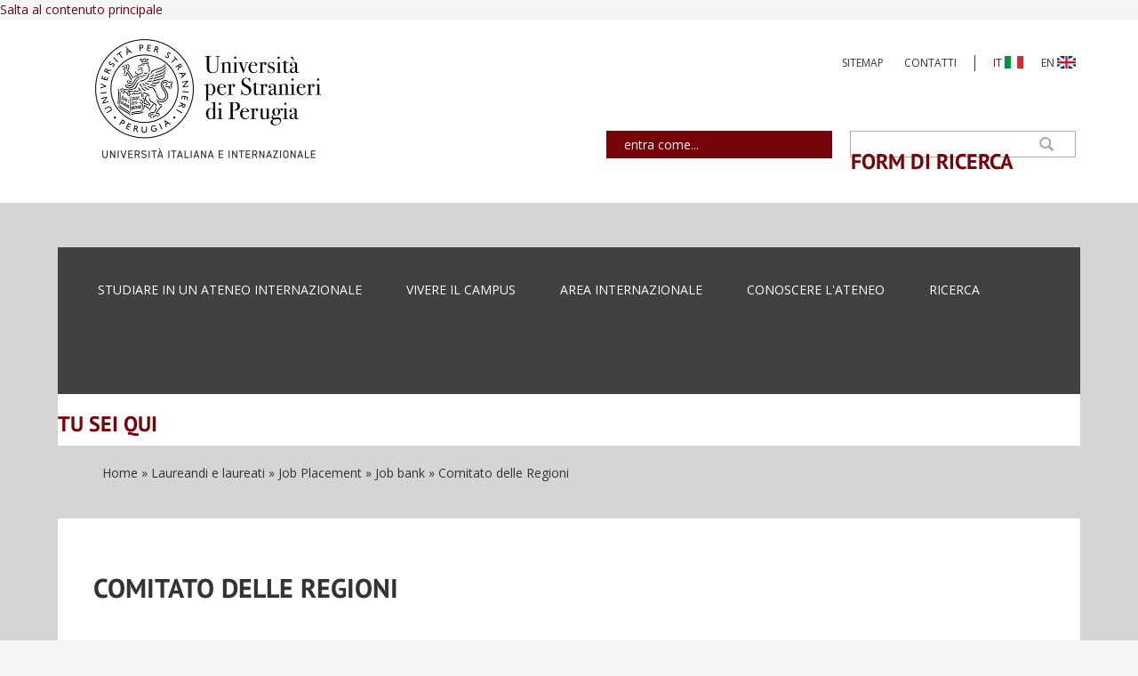

--- FILE ---
content_type: text/html; charset=utf-8
request_url: https://www.unistrapg.it/it/job-bank/comitato-delle-regioni-0
body_size: 9527
content:
<!DOCTYPE html>
<html lang="it" dir="ltr"
  xmlns:content="http://purl.org/rss/1.0/modules/content/"
  xmlns:dc="http://purl.org/dc/terms/"
  xmlns:foaf="http://xmlns.com/foaf/0.1/"
  xmlns:rdfs="http://www.w3.org/2000/01/rdf-schema#"
  xmlns:sioc="http://rdfs.org/sioc/ns#"
  xmlns:sioct="http://rdfs.org/sioc/types#"
  xmlns:skos="http://www.w3.org/2004/02/skos/core#"
  xmlns:xsd="http://www.w3.org/2001/XMLSchema#">
<head profile="http://www.w3.org/1999/xhtml/vocab">
  <meta http-equiv="Content-Type" content="text/html; charset=utf-8" />
<meta name="MobileOptimized" content="width" />
<meta name="HandheldFriendly" content="true" />
<meta name="viewport" content="width=device-width, initial-scale=1" />
<link rel="shortcut icon" href="https://www.unistrapg.it/sites/default/files/favicon.png" type="image/png" />
<script type="application/ld+json">
{"@context":"http:\/\/schema.org","@type":"BreadcrumbList","itemListElement":[{"@type":"ListItem","position":1,"item":{"name":"Laureandi e laureati","@id":"https:\/\/www.unistrapg.it\/it\/entra-come\/laureandi-e-laureati"}},{"@type":"ListItem","position":2,"item":{"name":"Job Placement","@id":"https:\/\/www.unistrapg.it\/it\/entra-come\/laureandi-e-laureati\/job-placement"}},{"@type":"ListItem","position":3,"item":{"name":"Job bank","@id":"https:\/\/www.unistrapg.it\/it\/entra-come\/laureandi-e-laureati\/job-placement\/job-bank"}}]}
</script><meta name="description" content="Due volte l’anno il Comitato delle Regioni offre tirocini retribuiti di 5 mesi a laureati di qualsiasi età. Scadenze: • 30 settembre per gli stage che cominciano a febbraio dell’anno successivo, • 31 marzo per gli stage che cominciano a ottobre dello stesso anno. Per informazioni e candidature scrivere a trainee@cor.europa.eu dettagli" />
<link rel="canonical" href="https://www.unistrapg.it/it/job-bank/comitato-delle-regioni-0" />
<link rel="shortlink" href="https://www.unistrapg.it/it/node/621" />
<meta property="og:site_name" content="Università per Stranieri di Perugia" />
<meta property="og:type" content="university" />
<meta property="og:url" content="https://www.unistrapg.it/it/job-bank/comitato-delle-regioni-0" />
<meta property="og:title" content="Comitato delle Regioni" />
<meta property="og:description" content="Due volte l’anno il Comitato delle Regioni offre tirocini retribuiti di 5 mesi a laureati di qualsiasi età. Scadenze: • 30 settembre per gli stage che cominciano a febbraio dell’anno successivo, • 31 marzo per gli stage che cominciano a ottobre dello stesso anno. Per informazioni e candidature scrivere a trainee@cor.europa.eu dettagli" />
<meta property="og:updated_time" content="2015-07-29T10:00:27+02:00" />
<meta name="twitter:title" content="Comitato delle Regioni" />
<meta name="twitter:description" content="Due volte l’anno il Comitato delle Regioni offre tirocini retribuiti di 5 mesi a laureati di qualsiasi età. Scadenze: • 30 settembre per gli stage che cominciano a febbraio dell’anno successivo, • 31" />
<meta property="article:published_time" content="2015-07-29T10:00:27+02:00" />
<meta property="article:modified_time" content="2015-07-29T10:00:27+02:00" />

<!-- Facebook Pixel Code -->
<script type='text/javascript'>
!function(f,b,e,v,n,t,s){if(f.fbq)return;n=f.fbq=function(){n.callMethod?
n.callMethod.apply(n,arguments):n.queue.push(arguments)};if(!f._fbq)f._fbq=n;
n.push=n;n.loaded=!0;n.version='2.0';n.queue=[];t=b.createElement(e);t.async=!0;
t.src=v;s=b.getElementsByTagName(e)[0];s.parentNode.insertBefore(t,s)}(window,
document,'script','https://connect.facebook.net/en_US/fbevents.js');
</script>
<!-- End Facebook Pixel Code -->
<script type='text/javascript'>
  fbq('init', '621991593441518', [], {
    "agent": "pldrupal-7-7.103"
});
</script><script type='text/javascript'>
  fbq('track', 'PageView', []);
</script>
<!-- Facebook Pixel Code -->
<noscript>
<img height="1" width="1" style="display:none" alt="fbpx"
src="https://www.facebook.com/tr?id=621991593441518&ev=PageView&noscript=1" />
</noscript>
<!-- End Facebook Pixel Code -->
  <title>Comitato delle Regioni | Università per Stranieri di Perugia</title>
  <style type="text/css" media="all">
@import url("https://www.unistrapg.it/modules/system/system.base.css?t3pkmh");
@import url("https://www.unistrapg.it/modules/system/system.menus.css?t3pkmh");
@import url("https://www.unistrapg.it/modules/system/system.messages.css?t3pkmh");
@import url("https://www.unistrapg.it/modules/system/system.theme.css?t3pkmh");
</style>
<style type="text/css" media="all">
@import url("https://www.unistrapg.it/modules/comment/comment.css?t3pkmh");
@import url("https://www.unistrapg.it/modules/field/theme/field.css?t3pkmh");
@import url("https://www.unistrapg.it/modules/node/node.css?t3pkmh");
@import url("https://www.unistrapg.it/modules/search/search.css?t3pkmh");
@import url("https://www.unistrapg.it/modules/user/user.css?t3pkmh");
@import url("https://www.unistrapg.it/sites/default/modules/youtube/css/youtube.css?t3pkmh");
@import url("https://www.unistrapg.it/sites/default/modules/views/css/views.css?t3pkmh");
@import url("https://www.unistrapg.it/sites/all/modules/ckeditor/css/ckeditor.css?t3pkmh");
</style>
<style type="text/css" media="all">
@import url("https://www.unistrapg.it/sites/default/modules/colorbox/styles/default/colorbox_style.css?t3pkmh");
@import url("https://www.unistrapg.it/sites/default/modules/ctools/css/ctools.css?t3pkmh");
@import url("https://www.unistrapg.it/sites/default/modules/tagclouds/tagclouds.css?t3pkmh");
@import url("https://www.unistrapg.it/sites/default/modules/custom_search/custom_search.css?t3pkmh");
@import url("https://www.unistrapg.it/modules/locale/locale.css?t3pkmh");
@import url("https://www.unistrapg.it/sites/all/libraries/sidr/stylesheets/jquery.sidr.dark.css?t3pkmh");
@import url("https://www.unistrapg.it/sites/all/libraries/superfish/css/superfish.css?t3pkmh");
</style>
<style type="text/css" media="all">
@import url("https://www.unistrapg.it/sites/default/themes/bootstrap-business/bootstrap/css/bootstrap.css?t3pkmh");
@import url("https://www.unistrapg.it/sites/default/themes/bootstrap-business/css/style.css?t3pkmh");
@import url("https://www.unistrapg.it/sites/default/files/color/bootstrap_business-b0e9b73c/colors.css?t3pkmh");
@import url("https://www.unistrapg.it/sites/default/themes/bootstrap-business/css/local.css?t3pkmh");
</style>
<style type="text/css" media="print">
@import url("https://www.unistrapg.it/sites/default/themes/bootstrap-business/css/print.css?t3pkmh");
</style>

<!--[if (lt IE 9)]>
<link type="text/css" rel="stylesheet" href="https://www.unistrapg.it/sites/default/themes/bootstrap-business/css/ie8.css?t3pkmh" media="all" />
<![endif]-->
<style type="text/css" media="all">
@import url("https://www.unistrapg.it/sites/default/files/css_injector/css_injector_1.css?t3pkmh");
@import url("https://www.unistrapg.it/sites/default/files/css_injector/css_injector_3.css?t3pkmh");
@import url("https://www.unistrapg.it/sites/default/files/css_injector/css_injector_6.css?t3pkmh");
@import url("https://www.unistrapg.it/sites/default/files/css_injector/css_injector_15.css?t3pkmh");
</style>

    <!-- Media Queries support for IE6-8 -->  
  <!--[if lt IE 9]>
    <script src="https://www.unistrapg.it/sites/default/themes/bootstrap-business/js/respond.min.js"></script>
  <![endif]-->
    
  <!-- HTML5 element support for IE6-8 -->
  <!--[if lt IE 9]>
    <script src="//html5shiv.googlecode.com/svn/trunk/html5.js"></script>
  <![endif]-->
  <script type="text/javascript" src="https://www.unistrapg.it/sites/default/modules/jquery_update/replace/jquery/1.12/jquery.min.js?v=1.12.4"></script>
<script type="text/javascript" src="https://www.unistrapg.it/misc/jquery-extend-3.4.0.js?v=1.12.4"></script>
<script type="text/javascript" src="https://www.unistrapg.it/misc/jquery-html-prefilter-3.5.0-backport.js?v=1.12.4"></script>
<script type="text/javascript" src="https://www.unistrapg.it/misc/jquery.once.js?v=1.2"></script>
<script type="text/javascript" src="https://www.unistrapg.it/misc/drupal.js?t3pkmh"></script>
<script type="text/javascript" src="https://www.unistrapg.it/sites/default/modules/jquery_update/js/jquery_browser.js?v=0.0.1"></script>
<script type="text/javascript" src="https://www.unistrapg.it/sites/all/modules/eu_cookie_compliance/js/jquery.cookie-1.4.1.min.js?v=1.4.1"></script>
<script type="text/javascript" src="https://www.unistrapg.it/sites/default/modules/jquery_update/replace/jquery.form/4/jquery.form.min.js?v=4.2.1"></script>
<script type="text/javascript" src="https://www.unistrapg.it/misc/form-single-submit.js?v=7.103"></script>
<script type="text/javascript" src="https://www.unistrapg.it/misc/ajax.js?v=7.103"></script>
<script type="text/javascript" src="https://www.unistrapg.it/sites/default/modules/jquery_update/js/jquery_update.js?v=0.0.1"></script>
<script type="text/javascript" src="https://www.unistrapg.it/sites/default/modules/entityreference/js/entityreference.js?t3pkmh"></script>
<script type="text/javascript" src="https://www.unistrapg.it/sites/default/files/languages/it_0GiVYZiszqsDvbE2c1uCbsI5kUmaqbdPJ-z9jIW5FrE.js?t3pkmh"></script>
<script type="text/javascript" src="https://www.unistrapg.it/sites/all/libraries/colorbox/jquery.colorbox-min.js?t3pkmh"></script>
<script type="text/javascript" src="https://www.unistrapg.it/sites/default/modules/colorbox/js/colorbox.js?t3pkmh"></script>
<script type="text/javascript" src="https://www.unistrapg.it/sites/default/modules/colorbox/styles/default/colorbox_style.js?t3pkmh"></script>
<script type="text/javascript" src="https://www.unistrapg.it/sites/default/modules/custom_search/js/custom_search.js?t3pkmh"></script>
<script type="text/javascript" src="https://www.unistrapg.it/sites/default/modules/views/js/base.js?t3pkmh"></script>
<script type="text/javascript" src="https://www.unistrapg.it/misc/progress.js?v=7.103"></script>
<script type="text/javascript" src="https://www.unistrapg.it/sites/default/modules/responsive_menus/styles/sidr/js/responsive_menus_sidr.js?t3pkmh"></script>
<script type="text/javascript" src="https://www.unistrapg.it/sites/default/modules/views/js/ajax_view.js?t3pkmh"></script>
<script type="text/javascript" src="https://www.unistrapg.it/sites/all/libraries/sidr/jquery.sidr.min.js?t3pkmh"></script>
<script type="text/javascript" src="https://www.unistrapg.it/sites/all/modules/google_analytics/googleanalytics.js?t3pkmh"></script>
<script type="text/javascript" src="https://www.googletagmanager.com/gtag/js?id=UA-59691373-2"></script>
<script type="text/javascript">
<!--//--><![CDATA[//><!--
window.dataLayer = window.dataLayer || [];function gtag(){dataLayer.push(arguments)};gtag("js", new Date());gtag("set", "developer_id.dMDhkMT", true);gtag("config", "UA-59691373-2", {"groups":"default","anonymize_ip":true});
//--><!]]>
</script>
<script type="text/javascript" src="https://www.unistrapg.it/sites/default/themes/bootstrap-business/bootstrap/js/bootstrap.min.js?t3pkmh"></script>
<script type="text/javascript">
<!--//--><![CDATA[//><!--
jQuery(document).ready(function($) { 
		$(window).scroll(function() {
			if($(this).scrollTop() != 0) {
				$("#toTop").fadeIn();	
			} else {
				$("#toTop").fadeOut();
			}
		});
		
		$("#toTop").click(function() {
			$("body,html").animate({scrollTop:0},800);
		});	
		
		});
//--><!]]>
</script>
<script type="text/javascript" src="https://www.unistrapg.it/sites/all/libraries/superfish/jquery.hoverIntent.minified.js?t3pkmh"></script>
<script type="text/javascript" src="https://www.unistrapg.it/sites/all/libraries/superfish/sftouchscreen.js?t3pkmh"></script>
<script type="text/javascript" src="https://www.unistrapg.it/sites/all/libraries/superfish/sfsmallscreen.js?t3pkmh"></script>
<script type="text/javascript" src="https://www.unistrapg.it/sites/all/libraries/superfish/supposition.js?t3pkmh"></script>
<script type="text/javascript" src="https://www.unistrapg.it/sites/all/libraries/superfish/superfish.js?t3pkmh"></script>
<script type="text/javascript" src="https://www.unistrapg.it/sites/all/libraries/superfish/supersubs.js?t3pkmh"></script>
<script type="text/javascript" src="https://www.unistrapg.it/sites/default/modules/superfish/superfish.js?t3pkmh"></script>
<script type="text/javascript" src="https://www.unistrapg.it/sites/default/files/js_injector/js_injector_3.js?t3pkmh"></script>
<script type="text/javascript" src="https://www.unistrapg.it/sites/default/files/js_injector/js_injector_6.js?t3pkmh"></script>
<script type="text/javascript" src="https://www.unistrapg.it/sites/default/files/js_injector/js_injector_21.js?t3pkmh"></script>
<script type="text/javascript" src="https://www.unistrapg.it/sites/default/files/js_injector/js_injector_24.js?t3pkmh"></script>
<script type="text/javascript">
<!--//--><![CDATA[//><!--
jQuery.extend(Drupal.settings, {"basePath":"\/","pathPrefix":"it\/","setHasJsCookie":0,"ajaxPageState":{"theme":"bootstrap_business","theme_token":"FOKc95FJ9YoKD9_ePi3oG47sk9SiHWSlGYX-nrhHNTo","jquery_version":"1.12","jquery_version_token":"iZC_5r6maGGXMds-JUZXCg-OM9eWiII0HahTMD_qifY","js":{"modules\/statistics\/statistics.js":1,"sites\/default\/files\/js_injector\/js_injector_13.js":1,"sites\/default\/files\/js_injector\/js_injector_29.js":1,"sites\/default\/modules\/jquery_update\/replace\/jquery\/1.12\/jquery.min.js":1,"misc\/jquery-extend-3.4.0.js":1,"misc\/jquery-html-prefilter-3.5.0-backport.js":1,"misc\/jquery.once.js":1,"misc\/drupal.js":1,"sites\/default\/modules\/jquery_update\/js\/jquery_browser.js":1,"sites\/all\/modules\/eu_cookie_compliance\/js\/jquery.cookie-1.4.1.min.js":1,"sites\/default\/modules\/jquery_update\/replace\/jquery.form\/4\/jquery.form.min.js":1,"misc\/form-single-submit.js":1,"misc\/ajax.js":1,"sites\/default\/modules\/jquery_update\/js\/jquery_update.js":1,"sites\/default\/modules\/entityreference\/js\/entityreference.js":1,"public:\/\/languages\/it_0GiVYZiszqsDvbE2c1uCbsI5kUmaqbdPJ-z9jIW5FrE.js":1,"sites\/all\/libraries\/colorbox\/jquery.colorbox-min.js":1,"sites\/default\/modules\/colorbox\/js\/colorbox.js":1,"sites\/default\/modules\/colorbox\/styles\/default\/colorbox_style.js":1,"sites\/default\/modules\/custom_search\/js\/custom_search.js":1,"sites\/default\/modules\/views\/js\/base.js":1,"misc\/progress.js":1,"sites\/default\/modules\/responsive_menus\/styles\/sidr\/js\/responsive_menus_sidr.js":1,"sites\/default\/modules\/views\/js\/ajax_view.js":1,"sites\/all\/libraries\/sidr\/jquery.sidr.min.js":1,"sites\/all\/modules\/google_analytics\/googleanalytics.js":1,"https:\/\/www.googletagmanager.com\/gtag\/js?id=UA-59691373-2":1,"0":1,"sites\/default\/themes\/bootstrap-business\/bootstrap\/js\/bootstrap.min.js":1,"1":1,"sites\/all\/libraries\/superfish\/jquery.hoverIntent.minified.js":1,"sites\/all\/libraries\/superfish\/sftouchscreen.js":1,"sites\/all\/libraries\/superfish\/sfsmallscreen.js":1,"sites\/all\/libraries\/superfish\/supposition.js":1,"sites\/all\/libraries\/superfish\/superfish.js":1,"sites\/all\/libraries\/superfish\/supersubs.js":1,"sites\/default\/modules\/superfish\/superfish.js":1,"sites\/default\/files\/js_injector\/js_injector_3.js":1,"sites\/default\/files\/js_injector\/js_injector_6.js":1,"sites\/default\/files\/js_injector\/js_injector_21.js":1,"sites\/default\/files\/js_injector\/js_injector_24.js":1},"css":{"modules\/system\/system.base.css":1,"modules\/system\/system.menus.css":1,"modules\/system\/system.messages.css":1,"modules\/system\/system.theme.css":1,"modules\/comment\/comment.css":1,"modules\/field\/theme\/field.css":1,"modules\/node\/node.css":1,"modules\/search\/search.css":1,"modules\/user\/user.css":1,"sites\/default\/modules\/youtube\/css\/youtube.css":1,"sites\/default\/modules\/views\/css\/views.css":1,"sites\/all\/modules\/ckeditor\/css\/ckeditor.css":1,"sites\/default\/modules\/colorbox\/styles\/default\/colorbox_style.css":1,"sites\/default\/modules\/ctools\/css\/ctools.css":1,"sites\/default\/modules\/tagclouds\/tagclouds.css":1,"sites\/default\/modules\/custom_search\/custom_search.css":1,"modules\/locale\/locale.css":1,"sites\/all\/libraries\/sidr\/stylesheets\/jquery.sidr.dark.css":1,"sites\/all\/libraries\/superfish\/css\/superfish.css":1,"sites\/default\/themes\/bootstrap-business\/bootstrap\/css\/bootstrap.css":1,"sites\/default\/themes\/bootstrap-business\/css\/style.css":1,"sites\/default\/themes\/bootstrap-business\/color\/colors.css":1,"sites\/default\/themes\/bootstrap-business\/css\/local.css":1,"sites\/default\/themes\/bootstrap-business\/css\/print.css":1,"sites\/default\/themes\/bootstrap-business\/css\/ie8.css":1,"public:\/\/css_injector\/css_injector_1.css":1,"public:\/\/css_injector\/css_injector_3.css":1,"public:\/\/css_injector\/css_injector_6.css":1,"public:\/\/css_injector\/css_injector_15.css":1}},"colorbox":{"transition":"elastic","speed":"350","opacity":"0.85","slideshow":false,"slideshowAuto":true,"slideshowSpeed":"2500","slideshowStart":"start slideshow","slideshowStop":"stop slideshow","current":"{current} of {total}","previous":"\u00ab Prev","next":"Next \u00bb","close":"Close","overlayClose":true,"returnFocus":true,"maxWidth":"98%","maxHeight":"98%","initialWidth":"300","initialHeight":"250","fixed":true,"scrolling":true,"mobiledetect":true,"mobiledevicewidth":"480px","file_public_path":"\/sites\/default\/files","specificPagesDefaultValue":"admin*\nimagebrowser*\nimg_assist*\nimce*\nnode\/add\/*\nnode\/*\/edit\nprint\/*\nprintpdf\/*\nsystem\/ajax\nsystem\/ajax\/*"},"custom_search":{"form_target":"_self","solr":0},"views":{"ajax_path":"\/it\/views\/ajax","ajaxViews":{"views_dom_id:d4fd23064eb3da559ce33e353fd25326":{"view_name":"quickly_news_in_home_page","view_display_id":"block","view_args":"","view_path":"node\/621","view_base_path":null,"view_dom_id":"d4fd23064eb3da559ce33e353fd25326","pager_element":0},"views_dom_id:478f9e67b3b51c37342672bd35dfcbe8":{"view_name":"quickly_news_in_home_page","view_display_id":"block_1","view_args":"","view_path":"node\/621","view_base_path":null,"view_dom_id":"478f9e67b3b51c37342672bd35dfcbe8","pager_element":0}}},"urlIsAjaxTrusted":{"\/it\/views\/ajax":true,"\/it\/job-bank\/comitato-delle-regioni-0":true},"better_exposed_filters":{"views":{"quickly_news_in_home_page":{"displays":{"block":{"filters":[]},"block_1":{"filters":[]}}}}},"responsive_menus":[{"selectors":["#block-superfish-3"],"trigger_txt":"\u003Ci class=\u0022fa fa-bars\u0022\u003E\u003C\/i\u003E","side":"left","speed":"200","media_size":"640","displace":"1","renaming":"1","onOpen":"","onClose":"","responsive_menus_style":"sidr"}],"googleanalytics":{"account":["UA-59691373-2"],"trackOutbound":1,"trackMailto":1,"trackDownload":1,"trackDownloadExtensions":"7z|aac|arc|arj|asf|asx|avi|bin|csv|doc(x|m)?|dot(x|m)?|exe|flv|gif|gz|gzip|hqx|jar|jpe?g|js|mp(2|3|4|e?g)|mov(ie)?|msi|msp|pdf|phps|png|ppt(x|m)?|pot(x|m)?|pps(x|m)?|ppam|sld(x|m)?|thmx|qtm?|ra(m|r)?|sea|sit|tar|tgz|torrent|txt|wav|wma|wmv|wpd|xls(x|m|b)?|xlt(x|m)|xlam|xml|z|zip","trackColorbox":1},"superfish":[{"id":"3","sf":{"animation":{"opacity":"show","height":"show"},"speed":"\u0027fast\u0027","autoArrows":true,"dropShadows":true,"disableHI":false},"plugins":{"smallscreen":{"mode":"window_width","addSelected":false,"menuClasses":false,"hyperlinkClasses":false,"title":"Menu aree"},"supposition":true,"bgiframe":false,"supersubs":{"minWidth":"12","maxWidth":"27","extraWidth":1}}},{"id":"2","sf":{"delay":"400","animation":{"opacity":"show","height":"show"},"speed":"\u0027fast\u0027","autoArrows":false,"dropShadows":false,"disableHI":false},"plugins":{"touchscreen":{"mode":"always_active"},"smallscreen":{"mode":"window_width","addSelected":false,"menuClasses":false,"hyperlinkClasses":false,"title":"Menu target"},"supposition":true,"bgiframe":false,"supersubs":{"minWidth":"12","maxWidth":"27","extraWidth":1}}}],"statistics":{"data":{"nid":"621"},"url":"\/modules\/statistics\/statistics.php"}});
//--><!]]>
</script>

  <link rel="stylesheet" href="https://www.unistrapg.it/fontawesome-icons/css/all.css" />
  <link rel="stylesheet" href="//cdn.datatables.net/1.10.15/css/dataTables.bootstrap.min.css" type="text/css" />
  <link rel="stylesheet" href="//cdn.datatables.net/fixedheader/3.1.2/css/fixedHeader.bootstrap.min.css" type="text/css" />
</head>
<body class="html not-front not-logged-in no-sidebars page-node page-node- page-node-621 node-type-job-bank i18n-it" >
  <div id="skip-link">
    <a href="#main-content" class="element-invisible element-focusable">Salta al contenuto principale</a>
  </div>
    <div id="toTop"><span class="glyphicon glyphicon-chevron-up"></span></div>



<!-- #header-top -->
<div id="header-top" class="clearfix">
    <div class="container">

        <!-- #header-top-top -->
        <div id="header-top-top" class="clearfix">
            <div class="row">
            
                        <div class="col-sm-12">
                <!-- #header-top-top-content -->
                <div id="header-top-top-content" class="clearfix">
                      <div class="region region-header-top-top">
    <div id="block-menu-menu-menu-link-utili" class="block block-menu clearfix">

    
  <div class="content">
    <ul class="menu"><li class="first leaf"><a href="/it/sitemap" title="">Sitemap</a></li>
<li class="last leaf"><a href="/it/contatti" title="">Contatti</a></li>
</ul>  </div>
</div>
<div id="block-locale-language" class="block block-locale clearfix">

    
  <div class="content">
    <ul class="language-switcher-locale-url"><li class="it first active"><a href="/it/job-bank/comitato-delle-regioni-0" class="language-link active" xml:lang="it">IT <img class="language-icon" typeof="foaf:Image" src="https://www.unistrapg.it/sites/all/modules/languageicons/flags/it.png" width="21" height="14" alt="IT" title="IT" /></a></li>
<li class="en last"><a href="/en/job-bank/comitato-delle-regioni-0" class="language-link" xml:lang="en">EN <img class="language-icon" typeof="foaf:Image" src="https://www.unistrapg.it/sites/all/modules/languageicons/flags/en.png" width="21" height="14" alt="EN" title="EN" /></a></li>
</ul>  </div>
</div>
  </div>
                </div>
                <!-- EOF:#header-top-top-content -->
            </div>
                        
            </div>
        </div>
        <!-- EOF: #header-top-top -->

                <div id="logo">
        <a href="/it" title="Home" rel="home"> <img src="https://www.unistrapg.it/sites/default/files/logo.png" alt="Home" /> </a>
        </div>
        
        
                <!-- #header-top-inside -->
        <div id="header-top-inside" class="clearfix">
            <div class="row">
            
                        
                        <div class="col-md-12">
                <!-- #header-top-right -->
                <div id="header-top-right" class="clearfix">
                      <div class="region region-header-top-right">
    <div id="block-superfish-3" class="block block-superfish clearfix">

    
  <div class="content">
    <ul id="superfish-3" class="menu sf-menu sf-menu-menu-aree- sf-horizontal sf-style-none sf-total-items-5 sf-parent-items-0 sf-single-items-5"><li id="menu-1333-3" class="first odd sf-item-1 sf-depth-1 sf-no-children"><a href="/it/studiare-in-un-ateneo-internazionale" title="Corsi, iscrizioni, opportunità" class="sf-depth-1">STUDIARE IN UN ATENEO INTERNAZIONALE</a></li><li id="menu-1334-3" class="middle even sf-item-2 sf-depth-1 sf-no-children"><a href="/it/vivere-il-campus" title="Attività culturali e ricreative, servizi agli studenti, biblioteca" class="sf-depth-1">VIVERE IL CAMPUS</a></li><li id="menu-1337-3" class="middle odd sf-item-3 sf-depth-1 sf-no-children"><a href="/it/area-internazionale" title="Erasmus, programmi di mobilità, accordi" class="sf-depth-1">AREA INTERNAZIONALE</a></li><li id="menu-1338-3" class="middle even sf-item-4 sf-depth-1 sf-no-children"><a href="/it/conoscere-l-ateneo" title="Organizzazione, amministrazione, comunicazione istituzionale" class="sf-depth-1">CONOSCERE L&#039;ATENEO</a></li><li id="menu-1336-3" class="last odd sf-item-5 sf-depth-1 sf-no-children"><a href="/it/ricerca-e-progettazione" title="Dottorati, progetti, finanziamenti" class="sf-depth-1">RICERCA</a></li></ul>  </div>
</div>
<div id="block-search-form" class="block block-search blocco-ricerca clearfix">

    
  <div class="content">
    <form class="search-form" role="search" action="/it/job-bank/comitato-delle-regioni-0" method="post" id="search-block-form" accept-charset="UTF-8"><div><div class="container-inline">
      <h2 class="element-invisible">Form di ricerca</h2>
    <div class="form-item form-type-textfield form-item-search-block-form">
 <input onblur="if (this.value == &#039;&#039;) {this.value = &#039;&#039;;}" onfocus="if (this.value == &#039;&#039;) {this.value = &#039;&#039;;}" type="text" id="edit-search-block-form--2" name="search_block_form" value="" size="15" maxlength="128" class="form-text" />
</div>
<div class="form-actions form-wrapper" id="edit-actions"><input value="" type="submit" id="edit-submit" name="op" class="form-submit" /></div><input type="hidden" name="form_build_id" value="form-EPt-qViBsV2rN6lwHfDmyCmDbI7hNUJVLf-ORpr72Jc" />
<input type="hidden" name="form_id" value="search_block_form" />
</div>
</div></form>  </div>
</div>
<div id="block-superfish-2" class="block block-superfish clearfix">

    
  <div class="content">
    <ul id="superfish-2" class="menu sf-menu sf-menu-menu-target sf-horizontal sf-style-none sf-total-items-1 sf-parent-items-1 sf-single-items-0"><li id="menu-846-2" class="firstandlast odd sf-item-1 sf-depth-1 sf-total-children-6 sf-parent-children-2 sf-single-children-4 menuparent"><a href="/it" title="" class="sf-depth-1 menuparent">entra come...</a><ul><li id="menu-1362-2" class="first odd sf-item-1 sf-depth-2"><a href="/it/entra-come/studenti-iscritti-ai-corsi-di-laurea" title="Esami, segreteria, avvisi e altre informazioni utili" class="sf-depth-2">Studenti iscritti ai corsi di laurea</a></li><li id="menu-1447-2" class="middle even sf-item-2 sf-depth-2"><a href="/it/entra-come/laureandi-e-laureati" class="sf-depth-2">Laureandi e laureati</a></li><li id="menu-15164-2" class="middle odd sf-item-3 sf-depth-2 sf-no-children"><a href="/it/entra-come/dottorati-di-ricerca" class="sf-depth-2">Dottorandi</a></li><li id="menu-782-2" class="middle even sf-item-4 sf-depth-2 sf-no-children"><a href="http://intranet.unistrapg.it" title="Accedi all&#039;intranet di Ateneo" class="sf-depth-2">Docenti</a></li><li id="menu-1557-2" class="middle odd sf-item-5 sf-depth-2 sf-no-children"><a href="http://intranet.unistrapg.it" title="Accedi all&#039;intranet di Ateneo" class="sf-depth-2">Personale tecnico amministrativo</a></li><li id="menu-1434-2" class="last even sf-item-6 sf-depth-2 sf-no-children"><a href="/it/entra-come/aziende-atenei-partner-e-media" class="sf-depth-2">Aziende, atenei, partner e media</a></li></ul></li></ul>  </div>
</div>
  </div>
                </div>
                <!-- EOF:#header-top-right -->
            </div>
                        
            </div>
        </div>
        <!-- EOF: #header-top-inside -->
        
        <!-- #header-top-bottom -->
        <div id="header-top-bottom" class="clearfix">
            <div class="row">
            
                        
            </div>
        </div>
        <!-- EOF: #header-top-bottom -->

    </div>
</div>
<!-- EOF: #header-top -->

<!-- #header-middle -->
<div id="header-middle" class="clearfix">
    <div class="container">

        <!-- #header-middle-inside -->
        <div id="header-middle-inside" class="clearfix">
            <div class="row">
            
                        <div class="col-sm-12">
                <!-- #header-middle-content -->
                <div id="header-middle-content" class="clearfix">
                      <div class="region region-header-middle">
    <div id="block-menu-menu-menu-aree-" class="block block-menu menu-aree-custom clearfix">

    
  <div class="content">
    <ul class="menu"><li class="first leaf"><a href="/it/studiare-in-un-ateneo-internazionale" title="Corsi, iscrizioni, opportunità">STUDIARE IN UN ATENEO INTERNAZIONALE</a></li>
<li class="leaf"><a href="/it/vivere-il-campus" title="Attività culturali e ricreative, servizi agli studenti, biblioteca">VIVERE IL CAMPUS</a></li>
<li class="leaf"><a href="/it/area-internazionale" title="Erasmus, programmi di mobilità, accordi">AREA INTERNAZIONALE</a></li>
<li class="leaf"><a href="/it/conoscere-l-ateneo" title="Organizzazione, amministrazione, comunicazione istituzionale">CONOSCERE L&#039;ATENEO</a></li>
<li class="last leaf"><a href="/it/ricerca-e-progettazione" title="Dottorati, progetti, finanziamenti">RICERCA</a></li>
</ul>  </div>
</div>
  </div>
                </div>
                <!-- EOF:#header-middle-content -->
            </div>
                        
            </div>
        </div>
        <!-- EOF: #header-middle-inside -->

    </div>
</div>
<!-- EOF: #header-middle -->    

<!-- header -->
<header id="header" role="banner" class="clearfix">
    <div class="container">

        <!-- #header-inside -->
        <div id="header-inside" class="clearfix">
            <div class="row">
                <div class="col-md-12">

                <!--                <div id="logo">
                <a href="/it" title="Home" rel="home"> <img src="https://www.unistrapg.it/sites/default/files/logo.png" alt="Home" /> </a>
                </div>
                -->

                                
                <!---->
                
                

                </div>
            </div>
        </div>
        <!-- EOF: #header-inside -->

    </div>
</header>
<!-- EOF: #header --> 

<!-- #main-navigation --> 
<div id="main-navigation" class="clearfix hidden">
    <div class="container">

        <!-- #main-navigation-inside -->
        <div id="main-navigation-inside" class="clearfix">
            <div class="row">
                <div class="col-md-12">
                    <nav role="navigation">
                        
                        
                                            </nav>
                </div>
            </div>
        </div>
        <!-- EOF: #main-navigation-inside -->

    </div>
</div>
<!-- EOF: #main-navigation -->


<!-- #page -->
<div id="page" class="clearfix">
    
    
    <!-- #main-content -->
    <div id="main-content">
        <div class="container">
            <div class="container-inside">
                <!-- #messages-console -->
                                <!-- EOF: #messages-console -->
                
                <div class="row">

                    
                    <section class="col-sm-12">
                         
                        <!-- #breadcrumb -->
                        <div id="breadcrumb" class="clearfix">
                            <!-- #breadcrumb-inside -->
                            <div id="breadcrumb-inside" class="clearfix">
                            <h2 class="element-invisible">Tu sei qui</h2><div class="breadcrumb"><a href="/it/node">Home</a> &raquo; <a href="/it/entra-come/laureandi-e-laureati">Laureandi e laureati</a> &raquo; <a href="/it/entra-come/laureandi-e-laureati/job-placement">Job Placement</a> &raquo; <a href="/it/entra-come/laureandi-e-laureati/job-placement/job-bank">Job bank</a> &raquo; Comitato delle Regioni</div>                            </div>
                            <!-- EOF: #breadcrumb-inside -->
                        </div>
                        <!-- EOF: #breadcrumb -->
                                            </section>


                    <section class="col-md-12">

                        <!-- #main -->
                        <div id="main" class="clearfix">

                            
                            <!-- EOF:#content-wrapper -->
                            <div id="content-wrapper">

                                                                                                <h1 class="page-title">Comitato delle Regioni</h1>
                                                                
                                                          
                                <!-- #tabs -->
                                                                    <div class="tabs">
                                                                        </div>
                                                                <!-- EOF: #tabs -->

                                <!-- #action links -->
                                                                <!-- EOF: #action links -->

                                  <div class="region region-content">
    <div id="block-system-main" class="block block-system clearfix">

    
  <div class="content">
    <article id="node-621" class="node node-job-bank clearfix" about="/it/job-bank/comitato-delle-regioni-0" typeof="sioc:Item foaf:Document">

    <header>
            <span property="dc:title" content="Comitato delle Regioni" class="rdf-meta element-hidden"></span>
      </header>
  
  <div class="content">
        <div class="field field-name-body field-type-text-with-summary field-label-hidden"><div class="field-items"><div class="field-item even" property="content:encoded"><p><span style="font-size: 12px; line-height: 130%;"><span style="font-family: trebuchet ms,helvetica,sans-serif; line-height: 130%;">Due volte l’anno il <strong>Comitato delle Regioni</strong> offre tirocini retribuiti di <strong>5 mesi</strong> a laureati di qualsiasi età.<br />
<strong>Scadenze</strong>:<br />
  • <strong><span class="Object" id="OBJ_PREFIX_DWT895_com_zimbra_date">30 settembre</span></strong> per gli stage che cominciano a febbraio dell’anno successivo,<br />
  • <span class="Object" id="OBJ_PREFIX_DWT896_com_zimbra_date">31 marzo</span> per gli stage che cominciano a ottobre dello stesso anno.<br />
Per informazioni e candidature scrivere a <span class="Object" id="OBJ_PREFIX_DWT898_com_zimbra_url"><a href="http://customer8323.musvc1.net/e/t?q=A%3dUXHa%269%3dV%264%3ddNc%265%3dZSeLe%26H%3dHq9x6qG9O5_Pnxf_axO896IuC_Evix_QesME.0APBKq.CH%269%3d3SFQsY.A00" style="text-decoration:none;" target="_blank"><strong>trainee@cor.europa.eu</strong></a></span></span></span></p>
<p> </p>
<p><a href="http://cor.europa.eu/it/about/traineeships/Pages/cor-traineeship.aspx"><span style="font-size: 12px; line-height: 130%;"><span style="font-family: trebuchet ms,helvetica,sans-serif; line-height: 130%;"><span class="Object">dettagli</span></span></span></a></p>
</div></div></div>  </div>

      <footer>
            </footer>
  
  
</article>  </div>
</div>
  </div>

                                
                                
                                
                                
                                
                                
                                
                                
                                <div id="post-grid-blocks" class="row">
                                    <div class="col-sm-12"></div>
                                </div>

                                                                <!-- #bottom_grid -->
                                <div class="row">
                                    <div id="bottom-grid" class="clearfix col-sm-12">
                                        <div id="bottom-grid-inside" class="clearfix">
                                          <div class="region region-bottom-grid">
    <div id="block-block-30" class="block block-block clearfix">

    
  <div class="content">
    <!-- Go to www.addthis.com/dashboard to customize your tools -->
<div class="addthis_sharing_toolbox"></div>  </div>
</div>
  </div>
                                        </div>
                                    </div>
                                </div>
                                <!-- EOF: #bottom_grid -->
                                
                                
                            </div>
                            <!-- EOF:#content-wrapper -->

                        </div>
                        <!-- EOF:#main -->

                    </section>

                    
                </div>
            </div>
        </div>
    </div>
    <!-- EOF:#main-content -->

    
</div>
<!-- EOF:#page -->

<!-- #footer -->
<footer id="footer" class="clearfix">
    <div class="container">
    
        <!-- #footer-inside -->
        <div id="footer-inside" class="clearfix">
            <div class="row">
                <div class="col-sm-3 footer-block">
                                        <div class="footer-area">
                      <div class="region region-footer-first">
    <div id="block-block-9" class="block block-block clearfix">

    
  <div class="content">
    <div><a href="/node/25">amministrazione trasparente</a></div>

<div><a href="/node/439">albo di ateneo</a></div>

<div><a href="/node/27">bandi di concorso</a></div>

<div><a href="/node/97">bandi di gara</a></div>
<div><a href="/node/406">procedure elettorali</a></div>
<div><a href="/node/8259">fatturazione elettronica</a></div>
  </div>
</div>
  </div>
                    </div>
                                    </div>
                
                <div class="col-sm-3 footer-block">
                                        <div class="footer-area">
                      <div class="region region-footer-second">
    <div id="block-block-11" class="block block-block clearfix">

    
  <div class="content">
    <div><a href="/node/322">statuto e regolamenti</a></div>

<div><a href="/node/387">note legali</a></div>

<div><a href="/node/4947">privacy e protezione dati personali</a></div>

<div><a href="/node/620">cookie policy</a></div>

<div><a href="/node/385">elenco siti tematici</a></div>

<div><a href="/node/404">URP</a></div>
  </div>
</div>
  </div>
                    </div>
                                    </div>

                <div class="col-sm-3 footer-block">
                                        <div class="footer-area">
                      <div class="region region-footer-third">
    <div id="block-block-29" class="block block-block clearfix">

    
  <div class="content">
    <div><a href="/node/463">perugia stranieri university press</a></div>
<div><a href="/node/68">disabilità e DSA</a></div>
  </div>
</div>
  </div>
                    </div>
                                    </div>

                <div class="col-sm-3 footer-block">
                                        <div class="footer-area">
                      <div class="region region-footer-fourth">
    <div id="block-block-39" class="block block-block clearfix">

    
  <div class="content">
    <p><a href="/node/1270">ALUMNI UniStraPg</a><br />
<a href="/node/94">cinque per mille</a></p>
  </div>
</div>
  </div>
                    </div>
                                    </div>
            </div>
        </div>
        <!-- EOF: #footer-inside -->
    
    </div>
</footer> 
<!-- EOF #footer -->

<footer id="subfooter" class="clearfix">
    <div class="container">
        
        <!-- #subfooter-inside -->
        <div id="subfooter-inside" class="clearfix">
            <div class="row">
                <div class="col-md-12">
                    <!-- #subfooter-left -->
                    <div class="subfooter-area">
                                            

                                          <div class="region region-footer">
    <div id="block-block-37" class="block block-block clearfix">

    
  <div class="content">
    <!-- Go to www.addthis.com/dashboard to customize your tools -->
<!--<script type="text/javascript" src="//s7.addthis.com/js/300/addthis_widget.js#pubid=ra-54c0dfe11661ec76" async="async"></script>-->

<!-- Go to www.addthis.com/dashboard to customize your tools -->
<div class="addthis_horizontal_follow_toolbox"></div>  </div>
</div>
<div id="block-block-10" class="block block-block blocco-copyright clearfix">

    
  <div class="content">
    <p>Copyright © 2026 Università per Stranieri di Perugia - Piazza Fortebraccio 4, 06123 Perugia<br />
Centralino +39 075 5746 1 - C.F. 80002630541 - P.IVA 01202780548<br />
PEC: protocollo (at) pec.unistrapg.it</p>
  </div>
</div>
<div id="block-block-38" class="block block-block clearfix">

    
  <div class="content">
    <div class="banner-content">
<div class="col-md-2 col-sm-4 col-xs-6"><a href="https://cvcl.unistrapg.it" title="vai al sito del Centro"><img alt="banner relativo al CVCL - Centro per la Valutazione e le Certificazioni Linguistiche" class="img-responsive" src="/sites/default/files/banner/cvcl.jpg" title="vai al sito del Centro" /> </a></div>
<div class="col-md-2 col-sm-4 col-xs-6"><a href="/node/3349" title="vai alla pagina dedicata alla terza missione"><img alt="banner relativo alla terza missione" class="img-responsive" src="/sites/default/files/banner/banner-terza-missione.png" /> </a></div>
<div class="col-md-2 col-sm-4 col-xs-6"><a href="/node/9522" title="vai alla pagina dedicata all'inclusione"><img alt="Diamo valore alle differenze" class="img-responsive" src="/sites/default/files/banner/banner-inclusione.png" /> </a></div>
<div class="col-md-2 col-sm-4 col-xs-6"><a href="/node/8079" title="vai alla pagina UniStraPg SOSTENIBILE"><img alt="banner UniStraPg SOSTENIBILE" class="img-responsive" src="/sites/default/files/banner/banner-sostenibile-verde.png" /> </a></div>
<div class="col-md-2 col-sm-4 col-xs-6"><a href="/node/463" title="vai alla pagina di Perugia Stranieri University Press"><img alt="banner relativo alla Perugia Stranieri University Press" class="img-responsive" src="/sites/default/files/banner/banner-university-press.jpg" /> </a></div>
<div class="col-md-2 col-sm-4 col-xs-6"><a href="/node/464" title="vai alla pagina della rivista"><img alt="banner relativo alla rivista Gentes" class="img-responsive" src="/sites/default/files/banner/gentes.jpg" /> </a></div>
<div class="col-md-2 col-sm-4 col-xs-6 hidden-xs  hidden-sm"> </div>
<div class="col-md-2 col-sm-4 col-xs-6"><a href="https://ricerca.unistrapg.it/" title="vai all'archivio delle pubblicazioni dei prodotti della riceca"><img alt="EXQUIRITE" class="img-responsive" src="/sites/default/files/banner/exquirite.gif" /> </a></div>
<div class="col-md-2 col-sm-4 col-xs-6"><a href="/node/68" title="servizi per studenti con disabilità e DSA"><img alt="diamo valore alle differenze" class="img-responsive" src="/sites/default/files/banner/diamo-valore-alle-differenze.png" /> </a></div>
<div class="col-md-2 col-sm-4 col-xs-6"><a href="http://warredoc.unistrapg.it/" title="vai al sito del centro WARREDOC"><img alt="banner relativo al centro WARREDOC" class="img-responsive" src="/sites/default/files/banner/warredoc.jpg" /> </a></div>
<div class="col-md-2 col-sm-4 col-xs-6"><a href="/node/94" title="vai alla pagina del 5x1000"><img alt="banner relativo 5xmille" class="img-responsive" src="/sites/default/files/banner/5xmille.jpg" /> </a></div>
<div class="col-md-2 col-sm-4 col-xs-6 hidden-xs  hidden-sm"> </div>
</div>
  </div>
</div>
  </div>
                    
                    </div>
                    <!-- EOF: #subfooter-left -->
                </div>
            </div>
        </div>
        <!-- EOF: #subfooter-inside -->
    
    </div>
</footer>
<!-- EOF:#subfooter -->  <script type="text/javascript" src="https://www.unistrapg.it/modules/statistics/statistics.js?t3pkmh"></script>
<script type="text/javascript" src="https://www.unistrapg.it/sites/default/files/js_injector/js_injector_13.js?t3pkmh"></script>
<script type="text/javascript" src="https://www.unistrapg.it/sites/default/files/js_injector/js_injector_29.js?t3pkmh"></script>

  <!--<script type="text/javascript" src="//s7.addthis.com/js/300/addthis_widget.js#pubid=ra-54c0dfe11661ec76" async="async"></script>-->
  <script type="text/javascript" src="//cdn.datatables.net/1.10.15/js/jquery.dataTables.min.js"></script>
  <script type="text/javascript" src="//cdn.datatables.net/1.10.15/js/dataTables.bootstrap.min.js"></script>
  <script type="text/javascript" src="//cdn.datatables.net/fixedheader/3.1.2/js/dataTables.fixedHeader.min.js"></script>

</body>
</html>